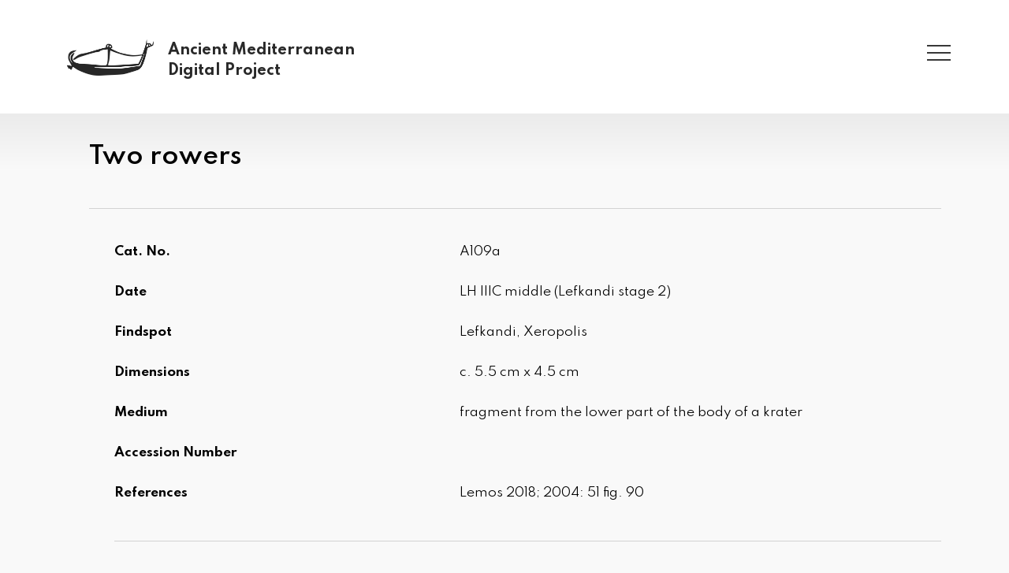

--- FILE ---
content_type: text/html; charset=UTF-8
request_url: https://ancmed.ulb.be/details.php?row=154
body_size: 3292
content:
<!DOCTYPE html>
<html lang="en" xml:lang="en" xmlns= "http://www.w3.org/1999/xhtml">
	<head>
    	<meta charset="utf-8">
		<meta name="google" content="notranslate">
		<meta http-equiv="Content-Language" content="en">
    	<meta name="description" content="AncMed: A109a">
    	<meta name="keywords" content="one, two, three">

		<title>AncMed: A109a</title>
		<link rel="shortcut icon" href="img/favicon.ico" />

		<!-- fonts -->
		<link rel="preconnect" href="https://fonts.googleapis.com">
		<link rel="preconnect" href="https://fonts.gstatic.com" crossorigin>
		<link href="https://fonts.googleapis.com/css2?family=Readex+Pro:wght@300&family=Spartan:wght@100;300;400;500;600;700&display=swap" rel="stylesheet">
		<script src="https://kit.fontawesome.com/116673fe69.js" crossorigin="anonymous"></script>

		<!-- js -->
		<script type="text/javascript" src="https://static.sketchfab.com/api/sketchfab-viewer-1.12.0.js"></script>
		<script src="../js/splide.min.js"></script>

		<!-- stylesheets -->
		<link rel="stylesheet" href="css/splide.min.css">
		<link rel="stylesheet" href="css/normalize.css">
		<link rel="stylesheet" href="css/navmenu.css">
		<link rel="stylesheet" href="css/style.css">


	</head>
	<body>
		<header id="blurHeader">
			
			<div>
				<a href="index.php">
					<img src="img/logoonwhite.png" alt="AncMed Logo" class="logo">
					<section class="logoTextContainer">
           				<h1>Ancient Mediterranean</h1>
            			<h1>Digital Project</h1>
         			</section>
				</a>
			</div>
			

			<nav id="menuButton" onclick="openNav()">
					<span></span>
					<span></span>
					<span></span>
			</nav>

			<nav class="staticNoAction">
					<span></span>
					<span></span>
					<span></span>
			</nav>

		</header>

		<div id="mySidenav" class="sidenav">

			<a href="javascript:void(0)" class="closebtn" onclick="closeNav()">
				<nav>
					<span></span>
					<span></span>
					<span></span>
				</nav>
			</a>

			<div class="sideMenuLogo">
				<a href="index.php">
					<div>
						<img src="img/logoflatsmall.png" alt="AncMed Logo" class="logo">
						<section class="logoTextContainer">
            				<h1>Ancient Mediterranean</h1>
            				<h1>Digital Project</h1>
         				</section>
					</div>
				</a>
			</div>

			<div class="sideMenuLinks">
				<div class="searchContainer">
					<form action="fetchrow.php" autocomplete="off">
						<button type="submit"><img src="img/searchiconsmall.png"></button>
						<input type="text" placeholder="Search Database..." name="search">
					</form>
				</div>
				<a href="index.php">Map</a>
				<a href="bibliography.php">Bibliography</a>
				<a href="glossary.html">Glossary</a>
				<a href="submit.html">Submit</a>
				<a href="sponsors.html">Sponsors</a>
				<a href="about.html">About</a>
				<a href="copyright.html">Copyright</a>
				<a href="https://www.paypal.com/donate/?hosted_button_id=4WEMKS7KGC9MG">Donate</a>
			</div>
		</div>

		<section class="mainBody" id="blurMainBody">
			<section>
				<!-- <span class="backToResults"><i class="fa-solid fa-arrow-left-long"></i><a href=#>Search results</a></span> -->

				<h2>
				Two rowers 				</h2>

				<section class="wrapper">
					<span class="listCategories">Cat. No.</span> <section><p>				
                        A109a</p></section>
					<span class="listCategories">Date</span> <section><p>
                        LH IIIC middle (Lefkandi stage 2)</p></section>
					<span class="listCategories">Findspot</span> <section><p>
                        Lefkandi, Xeropolis</p></section>
                    <span class="listCategories">Dimensions</span> <section><p>
                        c. 5.5 cm x 4.5 cm</p></section>
                    <span class="listCategories">Medium</span> <section><p>
                        fragment from the lower part of the body of a krater</p></section>
					<span class="listCategories">Accession Number</span> <section><p>
                        </p></section>
                    <span class="listCategories">References</span> <section><p>
                        Lemos 2018; 2004: 51 fig. 90</p></section>
				</section>


				<section class="collapsingArea">

					<!-- Collapsible Stuff -->

					<section class="collapseBuffer">
						<button class="collapsible">Technical Description</button>
						<div class="content">
						<p>Two rowers facing left, sitting upright with
both hands on their oars. There are two vertical lines, one in front of
each rower near the tip of their oars, presumably stanchions. The hull
is depicted below them with a thick horizontal band.</p>
						</div>
					</section>

					<section class="collapseBuffer">	
						<button class="collapsible">General Description</button>
						<div class="content">
						<p></p>
						</div>
					</section>

					<section class="collapseBuffer">
						<button class="collapsible">Remarks</button>
						<div class="content">
						<p></p>
                        </div>
					</section>

					<section class="collapseBuffer">	
						<button class="collapsible">Bibliography</button>
						<div class="content">
						  <p>
						Lemos, I.S. 2018. “A Ship Scene for Fanouria,” in M.-F. Papakonstantinou, C. Kritzas, and I. Touratsoglou (eds.) Πύρρα: Μελέτες για την αρχαιολογια στην Κεντρική Ελλάδα προς τιμήν της Φανουρίας Δακορώνια, Αθήνα 2018. ΣΗΜΑΕΚΔΟΤΙΚΗ, pp. 159-167.<br><br>							 
							 </p>
						</div>
					</section>

               <section>
						<button class="collapsible">Related Objects</button>
						<div class="content relatedObjects">

               <a href="https://ancmed.ulb.be/details.php?row=134"  target="_blank">  <section>
                                 <div class="thumbnailWrapper"> <img src="img\Objects\A\A80-A89\A89\A89 thumbnail.png">
                                 </div><h4>pictorial pottery</h4><div class="spanSpacer"><span>A89</span><span class="greySpacer">|</span><span class="dateField">1190-1100</span><span class="greySpacer">|</span><span>Liman Tepe</span> </div>
                           </section>
                           </a><a href="https://ancmed.ulb.be/details.php?row=135"  class="middleRelated" >  <section>
                                 <div class="thumbnailWrapper"> <img src="img\Objects\A\A90-A99\A90\A90 thumbnail.png">
                                 </div><h4>pictorial pottery</h4><div class="spanSpacer"><span>A90</span><span class="greySpacer">|</span><span class="dateField">1190-1100</span><span class="greySpacer">|</span><span>Bademgedigi Tepe</span> </div>
                           </section>
                           </a><a href="https://ancmed.ulb.be/details.php?row=151"  target="_blank">  <section>
                                 <div class="thumbnailWrapper"> <img src="img\Objects\A\A100-A109c\A106\A106 thumbnail.png">
                                 </div><h4>pictorial pottery</h4><div class="spanSpacer"><span>A106</span><span class="greySpacer">|</span><span class="dateField">1190-1100</span><span class="greySpacer">|</span><span>Kos</span> </div>
                           </section>
                           </a><a href="https://ancmed.ulb.be/details.php?row=153"  target="_blank">  <section>
                                 <div class="thumbnailWrapper"> <img src="img\Objects\A\A100-A109c\A108\A108 thumbnail.png">
                                 </div><h4>pictorial pottery</h4><div class="spanSpacer"><span>A108</span><span class="greySpacer">|</span><span class="dateField">1190-1100</span><span class="greySpacer">|</span><span>Voundeni, Amygdalia</span> </div>
                           </section>
                           </a>
						</div>
					</section>
				</section>
			</section>
			<section class="gallerySection">
			  <div id="main-slider" class="splide">
						<div class="splide__track">
							<ul class="splide__list"><li class="splide__slide"><img src="img\Objects\A\A100-A109c\A109a\139.A109a.a.png"  onclick="openLightbox();toSlide(1)"><p></p>
										<div>
											<img  class="tooltip mainImageIcons" src="img/copyright_thin_icon_small.png" alt="copyright icon">
											<span class="tooltiptext">&copy; </span>
											<img class="mainImageIcons" src="img/fullscreen-icon-grey-small.png" alt="Click for fullscreen" title="click for fullscreen" onclick="openLightbox();toSlide(1)">
										</div>
									</li><li class="splide__slide"><img src="img\Objects\A\A100-A109c\A109a\A109.2.png"  onclick="openLightbox();toSlide(2)"><p></p>
										<div>
											<img  class="tooltip mainImageIcons" src="img/copyright_thin_icon_small.png" alt="copyright icon">
											<span class="tooltiptext">&copy; </span>
											<img class="mainImageIcons" src="img/fullscreen-icon-grey-small.png" alt="Click for fullscreen" title="click for fullscreen" onclick="openLightbox();toSlide(2)">
										</div>
									</li></ul>
							</div>
						</div><section class="flexContainer">
								<div id="thumbnail-slider" class="splide">
								<div class="splide__track">
									<ul class="splide__list"><li class="splide__slide">
										<img src="img\Objects\A\A100-A109c\A109a\139.A109a.a.png">
										</li><li class="splide__slide">
										<img src="img\Objects\A\A100-A109c\A109a\A109.2.png">
										</li>			</ul>
									</div>
								</div>
							</section>
						</section>
					</section><div id="Lightbox" class="modal">
						<span class="close pointer" onclick="closeLightbox()">&times;</span>
						<div class="modal-content">
						<div class="main-modal"><div class="slide">
										<img src="img\Objects\A\A100-A109c\A109a\139.A109a.a.png" class="image-slide" alt="" />
										
										</div><div class="slide">
										<img src="img\Objects\A\A100-A109c\A109a\A109.2.png" class="image-slide" alt="" />
										
										</div></div>
						
						<div class="row"><div class="col">
										<img src="img\Objects\A\A100-A109c\A109a\139.A109a.a.png" class="modal-preview" onclick="toSlide(1)" alt="">
										
									</div><div class="col">
										<img src="img\Objects\A\A100-A109c\A109a\A109.2.png" class="modal-preview" onclick="toSlide(2)" alt="">
										
									</div></div></div></div>


		<footer id="blurFooter">

			<ul class="navigation">

				<li class="invisible leftGutter socialMedia"><i class="fa-brands fa-twitter"></i></li>
				<li class="invisible leftAlign socialMedia"><i class="fa-brands fa-twitter"></i></li>

				<li><a href="../index.php">Home</a></li>
				<li><a href="../search.php">Search Database</a></li>
				<li><a href="../submit.html">Submit</a></li>
				<li><a href="../sponsors.html">Sponsors</a></li>
				<li><a href="../about.html">About</a></li>
				<li><a href="../donate.html">Donate</a></li>

				<li class="rightAlign socialMedia"><a href="https://twitter.com/Anc_Med" alt="Twitter Profile"><i class="fa-brands fa-twitter"></i></a></li>
				<li class="socialMedia rightGutter"><a href="https://sketchfab.com/tz.manolova" alt="Sketchfab Profile"><i class="fa-solid fa-cube"></i></a></li>

			</ul>

			<p xmlns:cc="http://creativecommons.org/ns#" xmlns:dct="http://purl.org/dc/terms/"><span property="dct:title">Ancmed</span> by <span property="cc:attributionName">Tzveta Manolova</span> is licensed under <a href="https://creativecommons.org/licenses/by-nc/4.0/?ref=chooser-v1" target="_blank" rel="license noopener noreferrer" style="display:inline-block;">CC BY-NC 4.0</a></p>

		</footer>


		<script type="text/javascript" src="js/main.js"></script>

		<!--Right click disable js for copy protection-->
		<script>document.addEventListener('contextmenu', event => {
    		event.preventDefault();
		});</script>
	</body>
</html>


--- FILE ---
content_type: text/css
request_url: https://ancmed.ulb.be/css/splide.min.css
body_size: 1373
content:
.splide__container {
    box-sizing:border-box;
    position:relative
}

.splide__list {
    -webkit-backface-visibility:hidden;
    backface-visibility:hidden;
    display:-ms-flexbox;
    display:flex;
    height:100%;
    margin:0!important;
    padding:0!important;
    transform-style:preserve-3d
}

.splide.is-initialized:not(.is-active) .splide__list {
    display:block
}

.splide__pagination {
    -ms-flex-align:center;
    align-items:center;
    display:-ms-flexbox;
    display:flex;
    -ms-flex-wrap:wrap;
    flex-wrap:wrap;
    -ms-flex-pack:center;
    justify-content:center;
    margin:0;
    pointer-events:none
}

.splide__pagination li {
    display:inline-block;
    line-height:1;
    list-style-type:none;
    margin:0;
    pointer-events:auto
}

.splide__progress__bar {
    width:0
}

.splide {
    outline:none;
    position:relative;
    visibility:hidden
}

.splide.is-initialized, 
.splide.is-rendered {
    visibility:visible
}

.splide__slide {
    -webkit-backface-visibility:hidden;
    backface-visibility:hidden;
    box-sizing:border-box;
    -ms-flex-negative:0;
    flex-shrink:0;
    list-style-type:none!important;
    margin:0;
    outline:none;
    position:relative
}

.splide__slide img {
    vertical-align:bottom
}

.splide__slider {
    position:relative
}

.splide__spinner {
    animation:splide-loading 1s linear infinite;
    border:2px solid #999;
    border-left-color:transparent;
    border-radius:50%;
    bottom:0;
    contain:strict;
    display:inline-block;
    height:20px;
    left:0;
    margin:auto;
    position:absolute;
    right:0;
    top:0;
    width:20px
}

#thumbnail-slider-track {
    overflow:hidden;
}

.splide__track {
    position:relative;
    z-index:0
}

@keyframes splide-loading {
    0% {
        transform:rotate(0)
    }

    to {
        transform:rotate(1turn)
    }
}

.splide--draggable>.splide__slider>.splide__track,
.splide--draggable>.splide__track {
    -webkit-user-select:none;
    -ms-user-select:none;
    user-select:none
}

.splide--fade>.splide__slider>.splide__track>.splide__list, 
.splide--fade>.splide__track>.splide__list {
    display:block
}

.splide--fade>.splide__slider>.splide__track>.splide__list>.splide__slide, 
.splide--fade>.splide__track>.splide__list>.splide__slide {
    left:0;
    opacity:0;
    position:absolute;
    top:0;
    z-index:0
}

.splide--fade>.splide__slider>.splide__track>.splide__list>.splide__slide.is-active, 
.splide--fade>.splide__track>.splide__list>.splide__slide.is-active {
    opacity:1;
    position:relative;
    z-index:1
}

.splide--rtl {
    direction:rtl
}

.splide--ttb.is-active>.splide__slider>.splide__track>.splide__list, 
.splide--ttb.is-active>.splide__track>.splide__list {
    display:block
}

.splide__arrow {
    -ms-flex-align:center;
    align-items:center;
    background:rgb(255, 255, 255);
    border:solid 1px rgb(236, 236, 236);
    border-radius:50%;
    cursor:pointer;
    display:-ms-flexbox;
    display:flex;
    height:2em;
    -ms-flex-pack:center;
    justify-content:center;
    opacity:.7;
    padding:0;
    position:absolute;
    top:50%;
    transform:translateY(-50%);
    width:2em;
    z-index:1;
    box-shadow: #000 5px !important;
}

.splide__arrow svg {
    fill:#000;
    height:1.2em;
    width:1.2em
}

.splide__arrow:hover {
    opacity:.9
}

.splide__arrow:focus {
    outline:none
}

.splide__arrow--prev {
    left:1em 
}

.splide__arrow--prev svg {
    transform:scaleX(-1)
}

.splide__arrow--next {
    right:1em
}

.splide__pagination {
    bottom:.5em;
    left:0;
    padding:0 1em;
    position:absolute;
    right:0;
    z-index:1
}

.splide__pagination__page {
    background:#ccc;
    border:0;
    border-radius:50%;
    display:inline-block;
    height:8px;
    margin:3px;
    opacity:.7;
    padding:0;
    transition:transform .2s linear;
    width:8px
}

.splide__pagination__page.is-active {
    background:#fff;
    transform:scale(1.4)
}

.splide__pagination__page:hover {
    cursor:pointer;
    opacity:.9
}

.splide__pagination__page:focus {
    outline:none
}

.splide__progress__bar {
    background:#ccc;
    height:3px
}

.splide--nav>.splide__slider>.splide__track>.splide__list>.splide__slide, 
.splide--nav>.splide__track>.splide__list>.splide__slide {
    border:3px solid transparent;
    cursor:pointer
}

.splide--nav>.splide__slider>.splide__track>.splide__list>.splide__slide.is-active, 
.splide--nav>.splide__track>.splide__list>.splide__slide.is-active {
    border:3px solid #000
}

.splide--nav>.splide__slider>.splide__track>.splide__list>.splide__slide:focus, 
.splide--nav>.splide__track>.splide__list>.splide__slide:focus {
    outline:none
}

.splide--rtl>.splide__arrows .splide__arrow--prev, 
.splide--rtl>.splide__slider>.splide__track>.splide__arrows .splide__arrow--prev, 
.splide--rtl>.splide__track>.splide__arrows .splide__arrow--prev {
    left:auto;
    right:1em
}

.splide--rtl>.splide__arrows .splide__arrow--prev svg, 
.splide--rtl>.splide__slider>.splide__track>.splide__arrows .splide__arrow--prev svg, 
.splide--rtl>.splide__track>.splide__arrows .splide__arrow--prev svg {
    transform:scaleX(1)
}

.splide--rtl>.splide__arrows .splide__arrow--next, 
.splide--rtl>.splide__slider>.splide__track>.splide__arrows .splide__arrow--next, 
.splide--rtl>.splide__track>.splide__arrows .splide__arrow--next {
    left:1em;
    right:auto
}

.splide--rtl>.splide__arrows .splide__arrow--next svg, 
.splide--rtl>.splide__slider>.splide__track>.splide__arrows .splide__arrow--next svg, 
.splide--rtl>.splide__track>.splide__arrows .splide__arrow--next svg {
    transform:scaleX(-1)
}

.splide--ttb>.splide__arrows .splide__arrow, 
.splide--ttb>.splide__slider>.splide__track>.splide__arrows .splide__arrow, 
.splide--ttb>.splide__track>.splide__arrows .splide__arrow {
    left:50%;
    transform:translate(-50%)
}

.splide--ttb>.splide__arrows .splide__arrow--prev, 
.splide--ttb>.splide__slider>.splide__track>.splide__arrows .splide__arrow--prev, 
.splide--ttb>.splide__track>.splide__arrows .splide__arrow--prev {
    top:1em
}

.splide--ttb>.splide__arrows .splide__arrow--prev svg, 
.splide--ttb>.splide__slider>.splide__track>.splide__arrows .splide__arrow--prev svg, 
.splide--ttb>.splide__track>.splide__arrows .splide__arrow--prev svg {
    transform:rotate(-90deg)
}

.splide--ttb>.splide__arrows .splide__arrow--next, 
.splide--ttb>.splide__slider>.splide__track>.splide__arrows .splide__arrow--next, 
.splide--ttb>.splide__track>.splide__arrows .splide__arrow--next {
    bottom:1em;
    top:auto
}

.splide--ttb>.splide__arrows .splide__arrow--next svg, 
.splide--ttb>.splide__slider>.splide__track>.splide__arrows .splide__arrow--next svg, 
.splide--ttb>.splide__track>.splide__arrows .splide__arrow--next svg {
    transform:rotate(90deg)
}

.splide--ttb>.splide__pagination, 
.splide--ttb>.splide__slider>.splide__pagination {
    bottom:0;
    display:-ms-flexbox;
    display:flex;
    -ms-flex-direction:column;
    flex-direction:column;
    left:auto;
    padding:1em 0;
    right:.5em;
    top:0
}


--- FILE ---
content_type: text/css
request_url: https://ancmed.ulb.be/css/navmenu.css
body_size: 1255
content:
.sidenav {
    height: 100%;
    width: 0; /* 0 width - change this with JavaScript */
    position: fixed; /* Stay in place */
    z-index: 2; /* Stay on top */
    top: 0; /* Stay at the top */
    right: 0;
    background-color: rgb(211, 211, 211);
    overflow-x: hidden; /* Disable horizontal scroll */
    padding-top: 60px; /* Place content 60px from the top */
    transition: 0.5s; /* 0.3 second transition effect to slide in the sidenav */
}
  
.sidenav * {
    white-space: nowrap;
}
  
/* The navigation menu links */
.sidenav a {
    padding: 8px 8px 8px 32px;
    text-decoration: none;
    font-size: 25px;
    color: rgb(38, 38, 38);
    display: block;
    transition: 0.3s;
}
  
/* When you mouse over the navigation links, change their color */
.sidenav a:hover {
    color: #f1f1f1;
}
  
/* Position and style the close button (top right corner) */
.sidenav .closebtn {
    position: absolute;
    top: 57px;
    right: 72px;
    font-size: 3rem;
    cursor: pointer;
}
  
/* Style page content - use this if you want to push the page content to the right when you open the side navigation */
#main {
    transition: margin-left .5s;
    padding: 20px;
}
  
/* On smaller screens, where height is less than 450px, change the style of the sidenav (less padding and a smaller font size) */
@media screen and (max-height: 450px) {
    .sidenav {padding-top: 15px;}
    .sidenav a {font-size: 18px;}
}
  
/* Further Side Menu Customisation */
  
.sideMenuLogo h1 {
    display: inline;
    position: absolute;
    left: auto;
}
  
div.sideMenuLogo {
    position: absolute;
    top: 43px;
    left: 44px;
}
 
.sideMenuLinks {
    margin-top: 100px;
    margin-left: 70px;
    padding-left: 0;
}
  
.sideMenuLinks a {
    font-size: 1.6rem;
    width: fit-content;
    padding-left: 0;
    margin-top: 48px;
}
  
.searchContainer {
    height: auto;
    width: 60%;
    position: relative;
    margin-bottom: 12px;
}
  
.searchContainer img {
    height: 15px;
    margin-left: -7px;
}
  
.searchContainer * {
    border-width: 0;
    background-color: rgb(211, 211, 211);
}
  
.searchContainer form {
    border-bottom: solid 1px rgb(56, 56, 56);
    padding-bottom: 10px;
}
  
.searchContainer * {
    height: inherit;
}
  
.searchContainer input {
    font-size: 1.6rem;
    font-weight: 300;
    width: 90%;
}
  
.searchContainer input[type=text]:focus {
    outline: none;
}
  
  
a.closebtn {
    padding: 0;
    margin: 0;
    display: block;
}
  
a.closebtn nav span {
    display: block;
    height: 1px;
    border-bottom: solid 2px rgb(56, 56, 56);
    width: 30px;
    margin-bottom: 7px;
}

/* nav menu button styling */

nav#menuButton, nav.staticNoAction {
    position: absolute;
    width: 45px;
    top: 50px;
    right: 69px;
    padding-bottom: 7px;
    padding-right: 5px;
    transform: scaleX(-1);
    cursor: pointer;
  }
  
  nav#menuButton span, nav.staticNoAction span {
    display: block;
    height: 1px;
    border-bottom: solid 2px rgb(56, 56, 56);
    width: 30px;
    transition: 0.7s;
  }
  
  nav#menuButton {
    z-index: 2;
  }

  nav#menuButton:hover :nth-child(1){
  width: 0;
  transition: 1s;
  }
  
  nav#menuButton:hover :nth-child(2){
    width: 0;
    transition: 1s;
    transition-delay: 0.2s; 
  }
  
  nav#menuButton:hover :nth-child(3){
    width: 0;
    transition: 1s;
    transition-delay: 0.4s; 
  }
  
  
  nav.staticNoAction {
    z-index: 0;
  }
  
  nav.staticNoAction span {
    border-bottom: solid 2px rgb(187, 187, 187);
  }

/* media queries */

@media only screen and (max-width: 580px) {
    .logoTextContainer{
        display: none;
    }
}
  
@media only screen and (max-width: 1670px) {
    .sideMenuLogo h1{
        display: none;
    }
}

--- FILE ---
content_type: text/css
request_url: https://ancmed.ulb.be/css/style.css
body_size: 3163
content:
/******************************************
/* CSS
/*******************************************/

/* Box Model Hack */
*{
  box-sizing: border-box;
}

/* DELETE THIS LATER!!!! */
.medMap {
  width: 100%;
}


/******************************************
/* Header
/*******************************************/


html {
  background-color: rgb(249, 249, 249);
  font-size: 10px;
}

html * {
  font-family: "spartan", sans-serif;
}

header {
  background-color: rgb(255, 255, 255);
  height: 144px;
}

header * {
  font-family: "spartan", sans-serif;
  font-weight: 700;
  color: rgb(41, 41, 41);
  font-size: 2rem;
}

header h1, div.sideMenuLogo h1 {
  padding-top: 2px;
  padding-left: 18px;
  font-weight: 700;
  line-height: 2.4rem;
  font-size: 1.8rem;
}

header section.logoTextContainer h1 + h1 {
  display: block;
  clear: both;
}

div.sideMenuLogo h1 + h1 {
  top: 35px;
}

div.sideMenuLogo section {
  display: inline;
}

header span {
  font-size: 46px;
  font-weight: 100;
  color: rgb(89, 89, 89);
  padding-top: 7px;
  margin-left: 5px;
}

header li {
  font-weight: 400;
}

header div {
  padding-left: 85px;
  padding-top: 50px;
}

header div * {
  float: left;
}

header img, div.sideMenuLogo img {
  height: 46px;
}

header ul {
  display: flex;
  justify-content: center;
}

header li {
  padding: 20px 10px;
}

/******************************************
/* Main Body
/*******************************************/

section.mainBody {
  background: linear-gradient(rgb(235, 235, 235), rgb(249, 249, 249) 70px);
  clear: both;
  width: 100%;
  display: flex;
  justify-content: center;
}


/* Left Side */

section.mainBody > section { /*left content, including collapsing boxes*/
  width: 45%;
}



section span.backToResults { /*Back to search results button*/
  margin-left: 8.8%;
  padding-top: 40px;
  padding-bottom: 80px;
  display: block;
  font-size: 1.6rem;
}

section span.backToResults i {
  padding-right: 20px;
}

section h2 { /* Item name */
  font-size: 3rem;
  font-weight: 600;
  padding-top: 40px;
  padding-bottom: 50px;
  margin-left: 8.8%;
  margin-right: 6.7%;
  margin-bottom: 12px;
  border-bottom: solid 1px rgb(211, 211, 211);
}

section.mainBody section.wrapper {
  display: grid;
  grid-template-columns: 4fr 6fr;
  grid-gap: 2em;
  font-size: 1.55rem;
  line-height: 2rem;
  margin-top: 45px;
  margin-left: 11.3%;
  margin-right: 6.7%;
  padding-bottom: 50px;
}

.listCategories {
  font-weight: 700;
}


/* Collapsible boxes */

section.collapsingArea {
  border-top: solid 1px rgb(211, 211, 211);
  margin-left: 11.3%;
  margin-right: 6.7%;
  padding-top: 50px;
}

section.collapseBuffer {
  margin-bottom: 28px;
}

.collapsible {
  border-radius: 50px;
  background-color: #FFF;
  color: black;
  cursor: pointer;
  padding: 18px;
  width: 100%;
  border: none;
  text-align: left;
  outline: none;
  font-size: 1.6em;
  border: 1px solid rgba(0, 0, 0, 0.05);
}

/*styling for any grids that appear*/

/* tr > td:first-child{
  font-weight: bolder;
  border-left: 1px solid black;
  border-bottom: 1px solid black;
  border-top: 1px solid black;
}

td + td{
  border: 1px solid black;
} */

table, td, th, tr{
  border: 1px solid black;
}

th{
  font-weight: bolder;
}

td{
  padding: 6px;
}

.content table + p{
  padding-top: 2px;
  font-size: 0.8em ;
}


.active, .collapsible:hover {
  background-color: rgb(231, 231, 231);
}

.content {
  padding: 0 18px;
  max-height: 0px;
  font-size: 1.6rem;
  line-height: 2.7rem;
  overflow: hidden;
  transition: max-height 0.3s ease-out;
}

.content p {
  padding-top: 20px;
  padding-bottom: 12px;
  text-align: justify;
}

.collapsible:after {
  content: '+';
  font-size: 1.5rem;
  color: rgb(56, 56, 56);
  float: right;
  margin-left: 5px;
  margin-right: 5px;
  margin-top: 4px;
}

.active:after {
  content: "-";
}


.spaceDelete {
  letter-spacing: -1.5px; /*for biblio dash spacing*/
}

/* related objects styling*/

div.relatedObjects { /*need display overflow here, done in main.js*/
  display: flex;
  flex-wrap: wrap;
  /* justify-content: space-between; */
}

div.relatedObjects a:nth-child(3n+2) {
  margin-left: 2.75%;
  margin-right: 2.75%;
}

div.relatedObjects a {
  margin-top: 20px;
  padding: 15px;
  width: 31.5%;
  height: 250px;
  background-color: rgb(255, 255, 255);
  border-radius: 8px;
  border: 1px solid rgba(0, 0, 0, 0.05);
}

div.relatedObjects a section {
  height: 100%;
}

.thumbnailWrapper {
  display: flex;
  justify-content: center;
  align-items: center;
  height: 70%;
  margin: auto;
}

.thumbnailWrapper img {
  max-height: 80%;
  max-width: 80%;
  border-radius: 4px;
}

div.relatedObjects a:hover img {
  max-height: 90%;
  max-width: 90%;
  transition: 0.1s;
}

.relatedObjects h4 {
  font-weight: 500;
  font-size: 1.7rem;
  text-align: center;
}

.relatedObjects span {
  font-weight: 400;
  font-size: 1.1rem;
}

.spanSpacer {
  padding-top: 5px;
  display: flex;
  justify-content: center;
}

.greySpacer {
  color: #CFCBC6;
  margin-left: 6px;
  margin-right: 6px;
}

div.relatedObjects a:hover {
  background-color: white;
  box-shadow: 10px 10px 25px rgb(204, 204, 204);
  transition: 0.3s;
}

/* Right Side */

section.mainBody section.gallerySection {
  width: 55%;
  margin-right: 74px;
  margin-top: 40px;
}

iframe {
  width: 100%;
  min-height: 75vh;
  aspect-ratio: 16 / 9;
  border-radius: 8px;
  border: 1px solid rgba(0, 0, 0, 0.05);
}


/******************************************
/* Footer
/*******************************************/



footer {
  display: block;
  clear: both;
  background-color: rgb(249, 249, 249);
  margin-top: 220px;
}

footer ul {
  display: flex;
  justify-content: center;
}

footer li {
  margin: 20px 24px;
  font-size: 1.6rem;
  font-weight: 500;
}

footer li.socialMedia {
  padding: 10px;
  border-radius: 50px;
  background-color: #CFCBC6;
}

footer li.socialMedia i {
  color: white;
}

footer li.rightAlign {
  margin-right: 24px;
  margin-left: auto;
}

.rightGutter {
  margin-right: 74px;
  margin-left: 0;
}

.leftGutter {
margin-left: 74px;
margin-right: 0;
}

footer li.leftAlign {
  margin-right: auto;
}

li.invisible {
  visibility: hidden;
}


footer p {
  text-align: center;
  padding-top: 135px;
  padding-bottom: 20px;
  font-family: 'Readex Pro', sans-serif;
  font-size: 1.6rem;
}

/******************************************
/* ADDITIONAL STYLES
/*******************************************/


/* Splide */

#main-slider {
  margin-bottom: 20px;
}

#main-slider img {
  border-radius: 8px;
  border: 1px solid rgba(0, 0, 0, 0.05);
}

#main-slider p {
  text-align: center;
  margin-top: 20px;
  font-size: 1.2em;
  height: 1.2em;
}

.splide__slide div {
  position: absolute;
  font-size: 20px;
  bottom: 0;
  right: 10px;
  width: fit-content;
}

.splide__slide div i {
  margin-left: 2rem;
}


.splide__slide img {
  max-width: 100%;
  height: auto;
  max-height: 75vh;
}

div#main-slider {
  display: flex;
  justify-content: center;
}


/* #main-slider .splide__track,
.splide__slide img {
  max-height: 75vh;
} */


/* this is for fixing gallery height and centering the contents on both axis */
#main-slider {
  height: 75vh;
  display: flex;
  justify-content: center;
  align-items: center;
}


.splide__slide {
  opacity: 0.8;
}


.splide__slide.is-active {
  transition: opacity 0.5s;
  opacity: 1;
}


#thumbnail-slider .splide__slide {
  border-radius: 8px;
  border: 1px solid rgba(0, 0, 0, 0.05);
}


/*THIS SECTION IS BECAUSE OF SPLIDE*/
#thumbnail-slider li.splide__slide:hover {
  transform: scale(1.05);
  border: none;
  box-shadow: 0 0 0 1pt rgba(0, 0, 0, 0.05);
}

section.flexContainer .splide__track {
  height: 117px;
  padding-top: 5px;
  padding-bottom: 5px;
  padding-left: 10px !important;
  padding-right: 10px !important;
}

#thumbnail-slider .splide__slide {
  background-size: contain !important;
  background-color: white !important;
}

/*THIS SECTION IS BECAUSE OF SPLIDE*/

.flexContainer {
  display: flex;
  justify-content: center;
}

div#thumbnail-slider.splide {
  width: 90%;

}

.splide__arrow--prev {
  left:-5% 
}

.splide__arrow--next {
  right:-5%
}

/* if you need to change arrow thickness, try changing this number in splide.min.js
m15.5 
0.932-4.3 
4.38 
14.5 
14.6-14.5 
14.5 
4.3 <<<<<
4.4 
14.6-14.6 
4.4-4.3-4.4-4.4-14.6-14.6z */

/* Modal Section */

/* not doing anything at the moment */
/* .preview {
	width: 100%;
} */

.main-modal{
  height: calc(80vh - 20px);
  overflow: auto;
}

.row {
	display: flex;
	flex-direction: row;
	justify-content: center;
  position: fixed;
  bottom: 0;
  left: 0;
  height: 20vh;
  background-color: grey;
  padding-top: 10px;
  padding-bottom: 10px;
  width: 100%;
}

.row > .col {
  padding: 0 8px;
}

.col {
  max-width: 200px;
}

.col:first-child {
  margin-left: 0;
}

.col:last-child {
  margin-right: 0;
}

.modal {
  display: none;
  position: fixed;
  z-index: 1;
  padding: 10px 62px 0px 62px;
  left: 0;
  top: 0;
  width: 100%;
  height: 100%;
  overflow: auto;
  background-color: rgba(61, 61, 61, 0.842);
}

.modal-content {
  position: relative;
  display: flex;
  flex-direction: column;
  justify-content: center;
  margin: auto;
  padding: 0 0 0 0;
  width: 80%;
  /* max-width: 1200px; */
}

.slide {
  display: none;
}

.image-slide {
	max-width: 100%;
  border-radius: 8px;
  display: block;
  margin: auto;
}

.modal-preview {
  height: auto;
	width: auto;
  max-height: 100%;
  max-width: 100%;
  display: block;
  margin: auto;
}

.dots {
  margin-top: 10px;
	display: flex;
	flex-direction: row;
	justify-content: space-between;
}

img.preview, img.modal-preview {
  opacity: 0.6;
  border-radius: 8px;
}

img.active,
.preview:hover,
.modal-preview:hover {
  opacity: 1;
}

img.hover-shadow {
  transition: 0.3s;
}

.hover-shadow:hover {
  box-shadow: 0 4px 8px 0 rgba(0, 0, 0, 0.2), 0 6px 20px 0 rgba(0, 0, 0, 0.19);
} 

.close {
  color: white;
  position: absolute;
  top: 10px;
  right: 25px;
  font-size: 4rem;
  /* font-weight: bold; */
}

.close:hover,
.close:focus {
  color: #999;
  text-decoration: none;
  cursor: pointer;
}

.previous,
.next {
  cursor: pointer;
  position: absolute;
  top: 50%;
  width: auto;
  padding: 16px;
  margin-top: -50px;
  color: white;
  font-weight: bold;
  font-size: 20px;
  transition: 0.6s ease;
  border-radius: 0 3px 3px 0;
  user-select: none;
  -webkit-user-select: none;
}

.next {
  right: 0;
  border-radius: 3px 0 0 3px;
}

.previous:hover,
.next:hover {
  background-color: rgba(0, 0, 0, 0.8);
}

/* Tooltip styling */

.mainImageIcons {
  border: none !important;
  border-radius: 0 !important;
  height: 20px !important;
  width: 20px !important;
}

.tooltip {
  position: relative;
  display: inline-block;
  margin-right: 10px;
}

.tooltip ~ .tooltiptext {
  overflow: visible;
  visibility: hidden;
  background-color: rgb(249, 249, 249);
  color: rgb(39, 39, 39);
  font-size: 1.5rem;
  white-space: nowrap;
  border-radius: 2px;
  padding: 5px 15px;
  position: absolute;
  z-index: 1;
  top: -1px;
  right: 120%;
}

.tooltip:hover ~ .tooltiptext {
  visibility: visible;
}


@media only screen and (min-width: 3000px) {
.flexContainer .splide__list {
  justify-content: center;
  }
}

@media only screen and (max-width: 1400px) {
section.mainBody section.gallerySection, section.mainBody > section {
  width: 100%;
  margin-left: 0;
  margin-right: 0;
  display: block;
  }

section.mainBody {
  display: block;
 }
}


--- FILE ---
content_type: application/javascript
request_url: https://ancmed.ulb.be/js/main.js
body_size: 1067
content:
var coll = document.getElementsByClassName("collapsible");
var i;

for (i = 0; i < coll.length; i++) {
  coll[i].addEventListener("click", function() {
    this.classList.toggle("active");
    var content = this.nextElementSibling;
    if (content.style.maxHeight){
      content.style.maxHeight = null;
      content.style.overflow = "hidden";
    } else {
      content.style.maxHeight = content.scrollHeight + "px";
      content.style.overflow = "visible";
    } 
  });
}

document.addEventListener( 'DOMContentLoaded', function () {
  var main = new Splide( '#main-slider', {
  type      : 'fade',
  rewind    : true,
  pagination: false,
  arrows    : false,
  } );

  var thumbnails = new Splide( '#thumbnail-slider', {
  fixedWidth  : 160,
  fixedHeight : 106,
  gap         : 20,
  rewind      : true,
  pagination  : false,
  cover       : true,
  isNavigation: true,
  breakpoints : {
    600: {
    fixedWidth : 60,
    fixedHeight: 44,
    },
  },
  } );

  main.sync( thumbnails );
  main.mount();
  thumbnails.mount();
} );


/* Slide out Menu */

/* Set the width of the side navigation to 250px */
function openNav() {
  if (document.querySelector("html").offsetWidth <= 930){
    document.getElementById("mySidenav").style.width = "100%";
  } else {
  document.getElementById("mySidenav").style.width = "32%";
  }
  document.getElementById("blurHeader").style.filter = "blur(5px)";
  document.getElementById("blurMainBody").style.filter = "blur(5px)";
  document.getElementById("blurFooter").style.filter = "blur(5px)";
}

/* Set the width of the side navigation to 0 */
function closeNav() {
  document.getElementById("mySidenav").style.width = "0";
  document.getElementById("blurHeader").style.filter = "blur(0)";
  document.getElementById("blurMainBody").style.filter = "blur(0)";
  document.getElementById("blurFooter").style.filter = "blur(0)";
}

//Modal Section

var slideIndex = 1;
showSlide(slideIndex);

function openLightbox() {
  document.getElementById('Lightbox').style.display = 'block';
}

function closeLightbox() {
  document.getElementById('Lightbox').style.display = 'none';
}

function changeSlide(n) {
	showSlide(slideIndex += n);
}

function toSlide(n) {
	showSlide(slideIndex = n);
}

function showSlide(n) {

  const slides = document.getElementsByClassName('slide');
  let modalPreviews = document.getElementsByClassName('modal-preview');

  if (n > slides.length) {
    slideIndex = 1;	
  }
  
  if (n < 1) {
  	slideIndex = slides.length;
  }

  for (let i = 0; i < slides.length; i++) {
      slides[i].style.display = "none";
  }
  for (let i = 0; i < modalPreviews.length; i++) {
      modalPreviews[i].className = modalPreviews[i].className.replace(' active', '');
  }
  
  slides[slideIndex - 1].style.display = 'block';
  modalPreviews[slideIndex - 1].className += ' active';
}

// Button on press styling

function shadowButton() {
  document.getElementById("resetAllBtn").style.boxShadow = "inset 0 0 10px rgb(177, 122, 60)";
}

function lightButton() {
  document.getElementById("resetAllBtn").style.boxShadow = "none";
}

function searchAutoClose() {
  document.getElementsByClassName('active').classList.toggle('active');
}